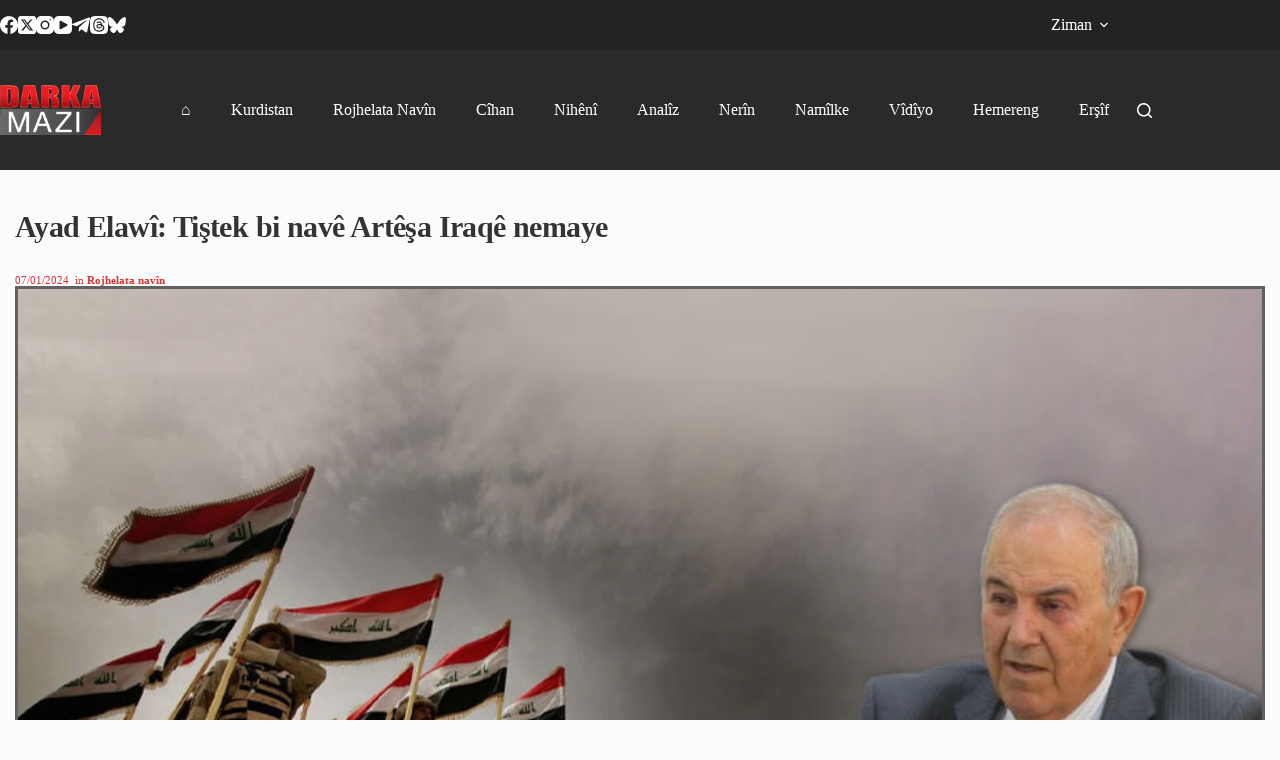

--- FILE ---
content_type: text/html; charset=UTF-8
request_url: https://darkamazi.info/archives/1040139
body_size: 66714
content:
<!doctype html><html lang="en-US"><head>
<meta name="generator" content="Wix.com Website Builder" />
<meta charset="UTF-8"><meta name="viewport" content="width=device-width, initial-scale=1, maximum-scale=5, viewport-fit=cover"><link rel="profile" href="https://gmpg.org/xfn/11"><meta name='robots' content='index, follow, max-image-preview:large, max-snippet:-1, max-video-preview:-1'/>
<meta property="og:title" content="Ayad Elawî: Tiştek bi navê Artêşa Iraqê nemaye"/><meta property="og:description" content="Serokwezîrê berê yê Iraqê Ayad Elawî red dike ku tiştek bi navê artêşê li Iraqê mabe û got, welat Iraqê bombebaran dikin û artêşeke me ya bihê"/><meta property="og:image:alt" content="ayad-alawi-iraq-army-info"/><meta property="og:image" content="https://darkamazi.info/file/2024/01/ayad-alawi-iraq-army-info.jpg"/><meta property="og:type" content="article"/><meta property="og:article:published_time" content="2024-01-07 09:24:51"/><meta property="og:article:modified_time" content="2024-01-07 09:24:51"/><meta property="og:article:tag" content="sereke"/><meta name="twitter:card" content="summary"><meta name="twitter:title" content="Ayad Elawî: Tiştek bi navê Artêşa Iraqê nemaye"/><meta name="twitter:description" content="Serokwezîrê berê yê Iraqê Ayad Elawî red dike ku tiştek bi navê artêşê li Iraqê mabe û got, welat Iraqê bombebaran dikin û artêşeke me ya bihê"/><meta name="twitter:image" content="https://darkamazi.info/file/2024/01/ayad-alawi-iraq-army-info.jpg"/><meta name="twitter:image:alt" content="ayad-alawi-iraq-army-info"/><meta name="author" content="darka mazi"/><title>Ayad Elawî: Tiştek bi navê Artêşa Iraqê nemaye - Darka Mazî</title><meta property="og:url" content="https://darkamazi.info/archives/1040139"/><meta property="og:site_name" content="Darka Mazî"/><meta property="article:publisher" content="https://www.facebook.com/DarMaziKurmanci"/><meta property="article:published_time" content="2024-01-07T06:24:51+00:00"/><meta property="og:image" content="https://darkamazi.info/file/2024/01/ayad-alawi-iraq-army-info.jpg"/><meta property="og:image:width" content="900"/><meta property="og:image:height" content="497"/><meta property="og:image:type" content="image/jpeg"/><meta name="author" content="darka mazi"/><meta name="twitter:creator" content="@DarkaMaziLatini"/><meta name="twitter:site" content="@DarkaMaziLatini"/><meta name="twitter:label1" content="Written by"/><meta name="twitter:data1" content="darka mazi"/><meta name="twitter:label2" content="Est. reading time"/><meta name="twitter:data2" content="2 minutes"/><script type="application/ld+json" class="seo-schema-graph">{"@context":"https://schema.org","@graph":[{"@type":"Article","@id":"https://darkamazi.info/archives/1040139#article","isPartOf":{"@id":"https://darkamazi.info/archives/1040139"},"author":{"name":"darka mazi","@id":"https://darkamazi.info/#/schema/person/5ad3e24553a0567993fa8ed4bd0a776c"},"headline":"Ayad Elawî: Tiştek bi navê Artêşa Iraqê nemaye","datePublished":"2024-01-07T06:24:51+00:00","mainEntityOfPage":{"@id":"https://darkamazi.info/archives/1040139"},"wordCount":299,"publisher":{"@id":"https://darkamazi.info/#organization"},"image":{"@id":"https://darkamazi.info/archives/1040139#primaryimage"},"thumbnailUrl":"https://darkamazi.info/file/2024/01/ayad-alawi-iraq-army-info.jpg","keywords":["sereke"],"articleSection":["Rojhelata navîn"],"inLanguage":"en-US"},{"@type":"WebPage","@id":"https://darkamazi.info/archives/1040139","url":"https://darkamazi.info/archives/1040139","name":"Ayad Elawî: Tiştek bi navê Artêşa Iraqê nemaye - Darka Mazî","isPartOf":{"@id":"https://darkamazi.info/#website"},"primaryImageOfPage":{"@id":"https://darkamazi.info/archives/1040139#primaryimage"},"image":{"@id":"https://darkamazi.info/archives/1040139#primaryimage"},"thumbnailUrl":"https://darkamazi.info/file/2024/01/ayad-alawi-iraq-army-info.jpg","datePublished":"2024-01-07T06:24:51+00:00","breadcrumb":{"@id":"https://darkamazi.info/archives/1040139#breadcrumb"},"inLanguage":"en-US","potentialAction":[{"@type":"ReadAction","target":["https://darkamazi.info/archives/1040139"]}]},{"@type":"ImageObject","inLanguage":"en-US","@id":"https://darkamazi.info/archives/1040139#primaryimage","url":"https://darkamazi.info/file/2024/01/ayad-alawi-iraq-army-info.jpg","contentUrl":"https://darkamazi.info/file/2024/01/ayad-alawi-iraq-army-info.jpg","width":900,"height":497,"caption":"ayad-alawi-iraq-army-info"},{"@type":"BreadcrumbList","@id":"https://darkamazi.info/archives/1040139#breadcrumb","itemListElement":[{"@type":"ListItem","position":1,"name":"Home","item":"https://darkamazi.info/"},{"@type":"ListItem","position":2,"name":"Ayad Elawî: Tiştek bi navê Artêşa Iraqê nemaye"}]},{"@type":"WebSite","@id":"https://darkamazi.info/#website","url":"https://darkamazi.info/","name":"Darka Mazî","description":"Pêgeha Zanyariyên Nebihîstî","publisher":{"@id":"https://darkamazi.info/#organization"},"potentialAction":[{"@type":"SearchAction","target":{"@type":"EntryPoint","urlTemplate":"https://darkamazi.info/?s={search_term_string}"},"query-input":{"@type":"PropertyValueSpecification","valueRequired":true,"valueName":"search_term_string"}}],"inLanguage":"en-US"},{"@type":"Organization","@id":"https://darkamazi.info/#organization","name":"Darka Mazî","url":"https://darkamazi.info/","logo":{"@type":"ImageObject","inLanguage":"en-US","@id":"https://darkamazi.info/#/schema/logo/image/","url":"https://darkamazi.info/file/2017/12/darka-mazi-logo.png","contentUrl":"https://darkamazi.info/file/2017/12/darka-mazi-logo.png","width":151,"height":75,"caption":"Darka Mazî"},"image":{"@id":"https://darkamazi.info/#/schema/logo/image/"},"sameAs":["https://www.facebook.com/DarMaziKurmanci","https://x.com/DarkaMaziLatini","https://www.instagram.com/darkamazi.kurmanci/","https://www.youtube.com/channel/UCa5HkTdmI8U1qCUFuTw8B2g"]},{"@type":"Person","@id":"https://darkamazi.info/#/schema/person/5ad3e24553a0567993fa8ed4bd0a776c","name":"darka mazi","sameAs":["https://darkamazi.info/"],"url":"https://darkamazi.info/archives/author/kurdi"}]}</script>
<link rel="alternate" type="application/rss+xml" title="Darka Mazî &raquo; Feed" href="https://darkamazi.info/feed"/><link rel="alternate" type="application/rss+xml" title="Darka Mazî &raquo; Comments Feed" href="https://darkamazi.info/comments/feed"/><link rel="alternate" title="oEmbed (JSON)" type="application/json+oembed" href="https://darkamazi.info/funavuv/oembed/1.0/embed?url=https%3A%2F%2Fdarkamazi.info%2Farchives%2F1040139"/><link rel="alternate" title="oEmbed (XML)" type="text/xml+oembed" href="https://darkamazi.info/funavuv/oembed/1.0/embed?url=https%3A%2F%2Fdarkamazi.info%2Farchives%2F1040139&#038;format=xml"/>
<link rel="stylesheet" type="text/css" href="https://darkamazi.info/inc/cache/wph/4e6f2dba.css" media="all">
<link rel="https://api.w.org/" href="https://darkamazi.info/funavuv/"/><link rel="alternate" title="JSON" type="application/json" href="https://darkamazi.info/funavuv/wp/v2/posts/1040139"/><link rel="EditURI" type="application/rsd+xml" title="RSD" href="https://darkamazi.info/nilivip.php?rsd"/><link rel='shortlink' href='https://darkamazi.info/?p=1040139'/> <noscript><link rel="stylesheet" href="https://darkamazi.info/inc/cache/wph/8568d5c5.css" type="text/css"></noscript><script src='//darkamazi.info/inc/cache/wpfc-minified/fgg7igfe/dtnuk.js'></script>
<script async src="https://www.googletagmanager.com/gtag/js?id=G-6CM18XN6F0"></script>
<link rel="icon" href="https://darkamazi.info/file/2019/11/favicon-75x75.png" sizes="32x32"/><link rel="icon" href="https://darkamazi.info/file/2019/11/favicon.png" sizes="192x192"/><link rel="apple-touch-icon" href="https://darkamazi.info/file/2019/11/favicon.png"/><meta name="msapplication-TileImage" content="https://darkamazi.info/file/2019/11/favicon.png"/>
<link rel="stylesheet" type="text/css" href="https://darkamazi.info/inc/cache/wph/adc21849.css" media="all"><noscript><style>.wpb_animate_when_almost_visible{opacity:1;}</style></noscript><script src='//darkamazi.info/inc/cache/wpfc-minified/mnrqglq8/dtnuk.js'></script>
</head><body class="darka-singular post-template-default single single-post postid-1040139 single-format-standard darka-custom-logo darka-embed-responsive darka-theme-blocksy wpb-darka-mazi js-comp-ver-8.7.2 darkamazi_responsive" data-link="type-2" data-prefix="single_blog_post" data-header="type-1" data-footer="type-1" itemscope="itemscope" itemtype="https://schema.org/Blog"> <a class="skip-link screen-reader-text" href="#main">Skip to content</a><div class="ct-drawer-canvas" data-location="start"><div id="search-modal" class="ct-panel" data-behaviour="modal" role="dialog" aria-label="Search modal" inert><div class="ct-panel-actions"> <button class="ct-toggle-close" data-type="type-1" aria-label="Close search modal"> <svg class="ct-icon" width="12" height="12" viewBox="0 0 15 15"><path d="M1 15a1 1 0 01-.71-.29 1 1 0 010-1.41l5.8-5.8-5.8-5.8A1 1 0 011.7.29l5.8 5.8 5.8-5.8a1 1 0 011.41 1.41l-5.8 5.8 5.8 5.8a1 1 0 01-1.41 1.41l-5.8-5.8-5.8 5.8A1 1 0 011 15z"/></svg> </button></div><div class="ct-panel-content"><form role="search" method="get" class="ct-search-form"  action="https://darkamazi.info/" aria-haspopup="listbox" > <input
type="search" class="modal-field"		placeholder="lêgerîn"
value=""
name="s"
autocomplete="off"
title="Search for..."
aria-label="Search for..."
><div class="ct-search-form-controls"> <button type="submit" class="darka-element-button" data-button="icon" aria-label="Search button"> <svg class="ct-icon ct-search-button-content" aria-hidden="true" width="15" height="15" viewBox="0 0 15 15"><path d="M14.8,13.7L12,11c0.9-1.2,1.5-2.6,1.5-4.2c0-3.7-3-6.8-6.8-6.8S0,3,0,6.8s3,6.8,6.8,6.8c1.6,0,3.1-0.6,4.2-1.5l2.8,2.8c0.1,0.1,0.3,0.2,0.5,0.2s0.4-0.1,0.5-0.2C15.1,14.5,15.1,14,14.8,13.7z M1.5,6.8c0-2.9,2.4-5.2,5.2-5.2S12,3.9,12,6.8S9.6,12,6.8,12S1.5,9.6,1.5,6.8z"/></svg> <span class="ct-ajax-loader"> <svg viewBox="0 0 24 24"> <circle cx="12" cy="12" r="10" opacity="0.2" fill="none" stroke="currentColor" stroke-miterlimit="10" stroke-width="2"/> <path d="m12,2c5.52,0,10,4.48,10,10" fill="none" stroke="currentColor" stroke-linecap="round" stroke-miterlimit="10" stroke-width="2"> <animateTransform attributeName="transform" attributeType="XML" type="rotate" dur="0.6s" from="0 12 12" to="360 12 12" repeatCount="indefinite" /> </path> </svg> </span> </button> <input type="hidden" name="ct_post_type" value="post:page:wpb_gutenberg_param"></div></form></div></div><div id="offcanvas" class="ct-panel ct-header" data-behaviour="right-side" role="dialog" aria-label="Offcanvas modal" inert=""><div class="ct-panel-inner"><div class="ct-panel-actions"> <button class="ct-toggle-close" data-type="type-1" aria-label="Close drawer"> <svg class="ct-icon" width="12" height="12" viewBox="0 0 15 15"><path d="M1 15a1 1 0 01-.71-.29 1 1 0 010-1.41l5.8-5.8-5.8-5.8A1 1 0 011.7.29l5.8 5.8 5.8-5.8a1 1 0 011.41 1.41l-5.8 5.8 5.8 5.8a1 1 0 01-1.41 1.41l-5.8-5.8-5.8 5.8A1 1 0 011 15z"/></svg> </button></div><div class="ct-panel-content" data-device="desktop"><div class="ct-panel-content-inner"></div></div><div class="ct-panel-content" data-device="mobile"><div class="ct-panel-content-inner"><nav class="mobile-menu menu-container" data-id="mobile-menu" data-interaction="click" data-toggle-type="type-1" data-submenu-dots="yes" aria-label="ku-header-01"><ul id="menu-ku-header-2"><li class="menu-item menu-item-type-post_type menu-item-object-page menu-item-home menu-item-214"><a href="https://darkamazi.info/" class="ct-menu-link">⌂</a></li><li class="menu-item menu-item-type-post_type menu-item-object-page menu-item-234"><a href="https://darkamazi.info/kurdistan" class="ct-menu-link">Kurdistan</a></li><li class="menu-item menu-item-type-post_type menu-item-object-page menu-item-233"><a href="https://darkamazi.info/rojhelata-navin" class="ct-menu-link">Rojhelata Navîn</a></li><li class="menu-item menu-item-type-post_type menu-item-object-page menu-item-1006592"><a href="https://darkamazi.info/cihan" class="ct-menu-link">Cîhan</a></li><li class="menu-item menu-item-type-post_type menu-item-object-page menu-item-1009352"><a href="https://darkamazi.info/niheni" class="ct-menu-link">Nihênî</a></li><li class="menu-item menu-item-type-post_type menu-item-object-page menu-item-1025470"><a href="https://darkamazi.info/analiz" class="ct-menu-link">Analîz</a></li><li class="menu-item menu-item-type-post_type menu-item-object-page menu-item-1006593"><a href="https://darkamazi.info/nerin" class="ct-menu-link">Nerîn</a></li><li class="menu-item menu-item-type-post_type menu-item-object-page menu-item-1024670"><a href="https://darkamazi.info/namilke" class="ct-menu-link">Namîlke</a></li><li class="menu-item menu-item-type-post_type menu-item-object-page menu-item-1023961"><a href="https://darkamazi.info/vidiyo" class="ct-menu-link">Vîdîyo</a></li><li class="menu-item menu-item-type-post_type menu-item-object-page menu-item-231"><a href="https://darkamazi.info/hemereng" class="ct-menu-link">Hemereng</a></li><li class="menu-item menu-item-type-post_type menu-item-object-page menu-item-230"><a href="https://darkamazi.info/ersif" class="ct-menu-link">Erşîf</a></li></ul></nav></div></div></div></div></div><div id="main-container"><header id="header" class="ct-header" data-id="type-1" itemscope="" itemtype="https://schema.org/WPHeader"><div data-device="desktop"><div data-row="top" data-column-set="2"><div class="ct-container"><div data-column="start" data-placements="1"><div data-items="primary"><div class="ct-header-socials" data-id="socials"><div class="ct-social-box" data-color="custom" data-icon-size="custom" data-icons-type="simple"> <a href="https://www.facebook.com/AraratKurmanci" data-network="facebook" aria-label="Facebook" target="_blank" rel="noopener noreferrer"> <span class="ct-icon-container"> <svg width="20px" height="20px" viewBox="0 0 20 20" aria-hidden="true"> <path d="M20,10.1c0-5.5-4.5-10-10-10S0,4.5,0,10.1c0,5,3.7,9.1,8.4,9.9v-7H5.9v-2.9h2.5V7.9C8.4,5.4,9.9,4,12.2,4c1.1,0,2.2,0.2,2.2,0.2v2.5h-1.3c-1.2,0-1.6,0.8-1.6,1.6v1.9h2.8L13.9,13h-2.3v7C16.3,19.2,20,15.1,20,10.1z"/> </svg> </span> </a> <a href="https://x.com/DarkaMaziLatini" data-network="twitter" aria-label="X (Twitter)" target="_blank" rel="noopener noreferrer"> <span class="ct-icon-container"> <svg width="20px" height="20px" viewBox="0 0 20 20" aria-hidden="true"> <path d="M2.9 0C1.3 0 0 1.3 0 2.9v14.3C0 18.7 1.3 20 2.9 20h14.3c1.6 0 2.9-1.3 2.9-2.9V2.9C20 1.3 18.7 0 17.1 0H2.9zm13.2 3.8L11.5 9l5.5 7.2h-4.3l-3.3-4.4-3.8 4.4H3.4l5-5.7-5.3-6.7h4.4l3 4 3.5-4h2.1zM14.4 15 6.8 5H5.6l7.7 10h1.1z"/> </svg> </span> </a> <a href="https://www.instagram.com/darkamazi.kurmanci/" data-network="instagram" aria-label="Instagram" target="_blank" rel="noopener noreferrer"> <span class="ct-icon-container"> <svg width="20" height="20" viewBox="0 0 20 20" aria-hidden="true"> <circle cx="10" cy="10" r="3.3"/> <path d="M14.2,0H5.8C2.6,0,0,2.6,0,5.8v8.3C0,17.4,2.6,20,5.8,20h8.3c3.2,0,5.8-2.6,5.8-5.8V5.8C20,2.6,17.4,0,14.2,0zM10,15c-2.8,0-5-2.2-5-5s2.2-5,5-5s5,2.2,5,5S12.8,15,10,15z M15.8,5C15.4,5,15,4.6,15,4.2s0.4-0.8,0.8-0.8s0.8,0.4,0.8,0.8S16.3,5,15.8,5z"/> </svg> </span> </a> <a href="https://www.youtube.com/playlist?list=PLeqrd20R46EsJkgbOj6FSIDkAYmyCqZ1V" data-network="youtube" aria-label="YouTube" target="_blank" rel="noopener noreferrer"> <span class="ct-icon-container"> <svg width="20" height="20" viewbox="0 0 20 20" aria-hidden="true"> <path d="M15,0H5C2.2,0,0,2.2,0,5v10c0,2.8,2.2,5,5,5h10c2.8,0,5-2.2,5-5V5C20,2.2,17.8,0,15,0z M14.5,10.9l-6.8,3.8c-0.1,0.1-0.3,0.1-0.5,0.1c-0.5,0-1-0.4-1-1l0,0V6.2c0-0.5,0.4-1,1-1c0.2,0,0.3,0,0.5,0.1l6.8,3.8c0.5,0.3,0.7,0.8,0.4,1.3C14.8,10.6,14.6,10.8,14.5,10.9z"/> </svg> </span> </a> <a href="https://t.me/DarkMaziLatini" data-network="telegram" aria-label="Telegram" target="_blank" rel="noopener noreferrer"> <span class="ct-icon-container"> <svg width="20px" height="20px" viewBox="0 0 20 20" aria-hidden="true"> <path d="M19.9,3.1l-3,14.2c-0.2,1-0.8,1.3-1.7,0.8l-4.6-3.4l-2.2,2.1c-0.2,0.2-0.5,0.5-0.9,0.5l0.3-4.7L16.4,5c0.4-0.3-0.1-0.5-0.6-0.2L5.3,11.4L0.7,10c-1-0.3-1-1,0.2-1.5l17.7-6.8C19.5,1.4,20.2,1.9,19.9,3.1z"/> </svg> </span> </a> <a href="https://www.threads.com/@darkamazi.kurmanci" data-network="threads" aria-label="Threads" target="_blank" rel="noopener noreferrer"> <span class="ct-icon-container"> <svg width="20" height="20" viewBox="0 0 20 20" aria-hidden="true"> <path d="M10.7 10.2c.5 0 1 .1 1.5.2-.1 1.1-.5 2.2-1.9 2.3-.6 0-1.1-.1-1.5-.5-.2-.2-.3-.4-.3-.9 0-.3.2-.6.5-.8.5-.2 1-.3 1.7-.3zM20 10c0 4.8 0 7.3-1.4 8.6C17.3 20 14.8 20 10 20s-7.3 0-8.6-1.4C0 17.3 0 14.8 0 10c0-4.9 0-7.3 1.4-8.6C2.7 0 5.1 0 10 0c4.9 0 7.3 0 8.6 1.4C20 2.7 20 5.2 20 10zM6.4 5.2c.9-.9 2.1-1.4 3.8-1.4 3.7 0 4.8 2.6 5 3.7l1.3-.3c-.3-1.1-1.6-4.7-6.3-4.7-2 0-3.5.6-4.7 1.8-1.3 1.4-2 3.5-1.9 6.2.1 4.4 2.6 7 6.5 7 3.3 0 5.7-1.9 5.7-4.5 0-1.7-.8-2.9-2.4-3.6-.2-2.4-1.6-3.3-3-3.4-2.2-.1-3 1.4-3.1 1.5l1.1.6s.5-.9 1.9-.8c.6 0 1.5.3 1.7 1.7-1.4-.3-2.8-.1-3.7.4-.6.4-1 1-1.1 1.7-.1.7.1 1.4.6 1.9.6.6 1.5 1 2.5.9 1.7-.1 2.7-1.3 3-3.1.8.5 1.1 1.1 1.1 2.2 0 1.8-1.9 3.2-4.4 3.2-4.6 0-5.2-4-5.2-5.7 0-1.7.2-3.9 1.6-5.3z"/> </svg> </span> </a> <a href="https://bsky.app/profile/darkamazikurmanci.bsky.social" data-network="bluesky" aria-label="Bluesky" target="_blank" rel="noopener noreferrer"> <span class="ct-icon-container"> <svg width="20" height="20" viewBox="0 0 20 20" aria-hidden="true"> <path d="M4.3 2.4C6.6 4.1 9.1 7.6 10 9.5v5c0-.1 0 0-.1.3-.5 1.4-2.3 6.8-6.5 2.5C1.2 15 2.2 12.7 6.3 12c-2.3.4-4.9-.3-5.6-2.8C.5 8.5.1 3.9.1 3.3 0 .1 2.7 1.1 4.3 2.4Zm11.4 0c-2.3 1.7-4.8 5.2-5.7 7.1v5c0-.1 0 0 .1.3.5 1.4 2.3 6.8 6.5 2.5 2.2-2.3 1.2-4.6-2.9-5.3 2.3.4 4.9-.3 5.6-2.8.2-.7.6-5.3.6-5.9 0-3.1-2.7-2.1-4.3-.9Z"/> </svg> </span> </a></div></div></div></div><div data-column="end" data-placements="1"><div data-items="primary"><nav id="header-menu-2" class="header-menu-2 menu-container" data-id="menu-secondary" data-interaction="hover" data-menu="type-3" data-dropdown="type-1:solid" data-responsive="no" itemscope="" itemtype="https://schema.org/SiteNavigationElement" aria-label="language"><ul id="menu-language" class="menu"><li id="menu-item-1050217" class="menu-item menu-item-type-custom menu-item-object-custom menu-item-has-children menu-item-1050217 animated-submenu-block"><a href="#" class="ct-menu-link">Ziman<span class="ct-toggle-dropdown-desktop"><svg class="ct-icon" width="8" height="8" viewBox="0 0 15 15" aria-hidden="true"><path d="M2.1,3.2l5.4,5.4l5.4-5.4L15,4.3l-7.5,7.5L0,4.3L2.1,3.2z"/></svg></span></a><button class="ct-toggle-dropdown-desktop-ghost" aria-label="Expand dropdown menu" aria-haspopup="true" aria-expanded="false"></button><ul class="sub-menu"><li id="menu-item-1050218" class="menu-item menu-item-type-custom menu-item-object-custom menu-item-1050218"><a href="https://darkamazi.net/" class="ct-menu-link">بادینی</a></li><li id="menu-item-1050219" class="menu-item menu-item-type-custom menu-item-object-custom menu-item-1050219"><a href="https://darkamazi.net/sorani/" class="ct-menu-link">سۆرانی</a></li><li id="menu-item-1050220" class="menu-item menu-item-type-custom menu-item-object-custom menu-item-home menu-item-1050220"><a href="https://darkamazi.info/" class="ct-menu-link">kurmancî</a></li><li id="menu-item-1050221" class="menu-item menu-item-type-custom menu-item-object-custom menu-item-1050221"><a href="https://darkamazi.net/arabic" class="ct-menu-link">عربي</a></li><li id="menu-item-1050222" class="menu-item menu-item-type-custom menu-item-object-custom menu-item-1050222"><a href="https://darkamazi.com/" class="ct-menu-link">Türkçe</a></li><li id="menu-item-1050223" class="menu-item menu-item-type-custom menu-item-object-custom menu-item-1050223"><a href="https://darkamazi.net/farsi/" class="ct-menu-link">فارسی</a></li></ul></li></ul></nav></div></div></div></div><div data-row="middle" data-column-set="2"><div class="ct-container"><div data-column="start" data-placements="1"><div data-items="primary"><div class="site-branding" data-id="logo" itemscope="itemscope" itemtype="https://schema.org/Organization"> <a href="https://darkamazi.info/" class="site-logo-container" rel="home" itemprop="url"><img width="151" height="75" src="https://darkamazi.info/file/2017/12/darka-mazi-logo.png" class="default-logo" alt="Darka Mazî" decoding="async" srcset="https://darkamazi.info/file/2017/12/darka-mazi-logo.png 151w, https://darkamazi.info/file/2017/12/darka-mazi-logo-360x180.png 360w, https://darkamazi.info/file/2017/12/darka-mazi-logo-750x375.png 750w, https://darkamazi.info/file/2017/12/darka-mazi-logo-1140x570.png 1140w" sizes="(max-width: 151px) 100vw, 151px"/></a></div><nav id="header-menu-1" class="header-menu-1 menu-container" data-id="menu" data-interaction="hover" data-menu="type-3" data-dropdown="type-1:solid" data-stretch data-responsive="no" itemscope="" itemtype="https://schema.org/SiteNavigationElement" aria-label="ku-header-01"><ul id="menu-ku-header-01" class="menu"><li id="menu-item-214" class="menu-item menu-item-type-post_type menu-item-object-page menu-item-home menu-item-214"><a href="https://darkamazi.info/" class="ct-menu-link">⌂</a></li><li id="menu-item-234" class="menu-item menu-item-type-post_type menu-item-object-page menu-item-234"><a href="https://darkamazi.info/kurdistan" class="ct-menu-link">Kurdistan</a></li><li id="menu-item-233" class="menu-item menu-item-type-post_type menu-item-object-page menu-item-233"><a href="https://darkamazi.info/rojhelata-navin" class="ct-menu-link">Rojhelata Navîn</a></li><li id="menu-item-1006592" class="menu-item menu-item-type-post_type menu-item-object-page menu-item-1006592"><a href="https://darkamazi.info/cihan" class="ct-menu-link">Cîhan</a></li><li id="menu-item-1009352" class="menu-item menu-item-type-post_type menu-item-object-page menu-item-1009352"><a href="https://darkamazi.info/niheni" class="ct-menu-link">Nihênî</a></li><li id="menu-item-1025470" class="menu-item menu-item-type-post_type menu-item-object-page menu-item-1025470"><a href="https://darkamazi.info/analiz" class="ct-menu-link">Analîz</a></li><li id="menu-item-1006593" class="menu-item menu-item-type-post_type menu-item-object-page menu-item-1006593"><a href="https://darkamazi.info/nerin" class="ct-menu-link">Nerîn</a></li><li id="menu-item-1024670" class="menu-item menu-item-type-post_type menu-item-object-page menu-item-1024670"><a href="https://darkamazi.info/namilke" class="ct-menu-link">Namîlke</a></li><li id="menu-item-1023961" class="menu-item menu-item-type-post_type menu-item-object-page menu-item-1023961"><a href="https://darkamazi.info/vidiyo" class="ct-menu-link">Vîdîyo</a></li><li id="menu-item-231" class="menu-item menu-item-type-post_type menu-item-object-page menu-item-231"><a href="https://darkamazi.info/hemereng" class="ct-menu-link">Hemereng</a></li><li id="menu-item-230" class="menu-item menu-item-type-post_type menu-item-object-page menu-item-230"><a href="https://darkamazi.info/ersif" class="ct-menu-link">Erşîf</a></li></ul></nav></div></div><div data-column="end" data-placements="1"><div data-items="primary"> <button class="ct-header-search ct-toggle " data-toggle-panel="#search-modal" aria-controls="search-modal" aria-label="Search" data-label="left" data-id="search"> <span class="ct-label ct-hidden-sm ct-hidden-md ct-hidden-lg" aria-hidden="true">Search</span> <svg class="ct-icon" aria-hidden="true" width="15" height="15" viewBox="0 0 15 15"><path d="M14.8,13.7L12,11c0.9-1.2,1.5-2.6,1.5-4.2c0-3.7-3-6.8-6.8-6.8S0,3,0,6.8s3,6.8,6.8,6.8c1.6,0,3.1-0.6,4.2-1.5l2.8,2.8c0.1,0.1,0.3,0.2,0.5,0.2s0.4-0.1,0.5-0.2C15.1,14.5,15.1,14,14.8,13.7z M1.5,6.8c0-2.9,2.4-5.2,5.2-5.2S12,3.9,12,6.8S9.6,12,6.8,12S1.5,9.6,1.5,6.8z"/></svg></button></div></div></div></div></div><div data-device="mobile"><div data-row="top" data-column-set="1"><div class="ct-container-fluid"><div data-column="end" data-placements="1"><div data-items="primary"><div class="ct-header-text" data-id="text" data-width="stretch"><div class="entry-content is-layout-flow"><p></p><p class="language-links"><a href="https://darkamazi.net">بادینی</a> <a href="https://darkamazi.net/sorani">سۆرانی</a> <a class="active" href="https://darkamazi.info">kurmancî</a> <a href="https://darkamazi.net/arabic">عربي</a> <a href="https://darkamazi.com">Türkçe</a> <a href="https://darkamazi.net/farsi/">فارسی</a></p></div></div></div></div></div></div><div data-row="middle" data-column-set="2"><div class="ct-container"><div data-column="start" data-placements="1"><div data-items="primary"><div class="site-branding" data-id="logo"> <a href="https://darkamazi.info/" class="site-logo-container" rel="home" itemprop="url"><img width="151" height="75" src="https://darkamazi.info/file/2017/12/darka-mazi-logo.png" class="default-logo" alt="Darka Mazî" decoding="async" srcset="https://darkamazi.info/file/2017/12/darka-mazi-logo.png 151w, https://darkamazi.info/file/2017/12/darka-mazi-logo-360x180.png 360w, https://darkamazi.info/file/2017/12/darka-mazi-logo-750x375.png 750w, https://darkamazi.info/file/2017/12/darka-mazi-logo-1140x570.png 1140w" sizes="(max-width: 151px) 100vw, 151px"/></a></div></div></div><div data-column="end" data-placements="1"><div data-items="primary"> <button class="ct-header-search ct-toggle " data-toggle-panel="#search-modal" aria-controls="search-modal" aria-label="Search" data-label="left" data-id="search"> <span class="ct-label ct-hidden-sm ct-hidden-md ct-hidden-lg" aria-hidden="true">Search</span> <svg class="ct-icon" aria-hidden="true" width="15" height="15" viewBox="0 0 15 15"><path d="M14.8,13.7L12,11c0.9-1.2,1.5-2.6,1.5-4.2c0-3.7-3-6.8-6.8-6.8S0,3,0,6.8s3,6.8,6.8,6.8c1.6,0,3.1-0.6,4.2-1.5l2.8,2.8c0.1,0.1,0.3,0.2,0.5,0.2s0.4-0.1,0.5-0.2C15.1,14.5,15.1,14,14.8,13.7z M1.5,6.8c0-2.9,2.4-5.2,5.2-5.2S12,3.9,12,6.8S9.6,12,6.8,12S1.5,9.6,1.5,6.8z"/></svg></button> <button class="ct-header-trigger ct-toggle " data-toggle-panel="#offcanvas" aria-controls="offcanvas" data-design="simple" data-label="right" aria-label="Menu" data-id="trigger"> <span class="ct-label ct-hidden-sm ct-hidden-md ct-hidden-lg" aria-hidden="true">Menu</span> <svg class="ct-icon" width="18" height="14" viewBox="0 0 18 14" data-type="type-1" aria-hidden="true"> <rect y="0.00" width="18" height="1.7" rx="1"/> <rect y="6.15" width="18" height="1.7" rx="1"/> <rect y="12.3" width="18" height="1.7" rx="1"/> </svg></button></div></div></div></div></div></header><main id="main" class="site-main hfeed" itemscope="itemscope" itemtype="https://schema.org/CreativeWork"><div class="jeg_darkamazi_content"><p><div class="darkamazi_row wpb_row darkamazi_row-fluid darkamazi_custom_1574166896158"><div class="wpb_column darkamazi_column_container darkamazi_col-sm-12"><div class="darkamazi_column-inner darkamazi_custom_1574166924270"><div class="wpb_wrapper"><div class="darkamazi_empty_space" style="height: 40px"><span class="darkamazi_empty_space_inner"></span></div><div class='jeg_custom_title_wrapper'><h1 class="jeg_post_title">Ayad Elawî: Tiştek bi navê Artêşa Iraqê nemaye</h1></div><div class='jeg_custom_meta_wrapper'><div class='jeg_post_meta'><div class='meta_left'><div class="jeg_meta_date"> <a href="https://darkamazi.info/archives/1040139">07/01/2024</a></div><div class="jeg_meta_category"> <span> <span class="meta_text">in</span> <a href="https://darkamazi.info/archives/category/rojhelata-navin" rel="category tag">Rojhelata navîn</a> </span></div></div><div class='meta_right'></div></div></div><img width="900" height="497" src="https://darkamazi.info/file/2024/01/ayad-alawi-iraq-army-info.jpg" class="attachment-full size-full darka-post-image" alt="ayad-alawi-iraq-army-info" decoding="async" fetchpriority="high" srcset="https://darkamazi.info/file/2024/01/ayad-alawi-iraq-army-info.jpg 900w, https://darkamazi.info/file/2024/01/ayad-alawi-iraq-army-info-300x166.jpg 300w, https://darkamazi.info/file/2024/01/ayad-alawi-iraq-army-info-768x424.jpg 768w" sizes="(max-width: 900px) 100vw, 900px"/><div class="darkamazi_empty_space" style="height: 15px"><span class="darkamazi_empty_space_inner"></span></div><div class='jeg_custom_content_wrapper'><div class='entry-content'><div class='content-inner'><h3 style="text-align: justify"><span style="font-family:'arial black', sans-serif">Serokwezîrê berê yê Iraqê Ayad Elawî red dike ku tiştek bi navê artêşê li Iraqê mabe û got, welat Iraqê bombebaran dikin û artêşeke me ya bihêz nîne ku bersivê bide.</span></h3><h3 style="text-align: justify"><span style="font-family: arial, helvetica, sans-serif">Di salvegera damezrandina Artêşa Iraqê de, serokwezîrê berê yê Iraqê Ayad Elawî ji <span style="font-family:'arial black', sans-serif">K24ê</span> re got: “Tiştek bi navê artêşê nemaye, hemû bûne grûpên çekdar. Welatên din rast û çep me bombebaran dikin û pêlavên xwe datînin serê me, ji ber ku artêşeke me ya xurt tune ye, kes tune ye ku bersiva wan bide.”</span></h3><h3 style="text-align: justify"><span style="font-family: arial, helvetica, sans-serif">Elawî diyar kir: “Min artêş ji nû ve birêk xist û rêzên wê kirin yek. Min ew helwestên ku li dijî kurdan derketine red kir, niha jî em wan helwestan red dikin û qebûl nakin. Kurd gelê me ye û ne ji wê Heyv an Marsê hatine.”</span></h3><h3 style="text-align: justify"><span style="font-family: arial, helvetica, sans-serif">Amaje bi wê jî kir: “Di dema opozîsyonê de, gelê Kurd bi can û jiyana xwe em parastin. Kurdistanê ji aliyê Amerîka û Sedam Husên ve hatibû dorpêçkirin jî, lê dîsa jî Kurdan em parastin.”</span></h3><h3 style="text-align: justify"><span style="font-family: arial, helvetica, sans-serif">Artêşa Iraqê di 06.01.1921ê de di dema padîşahiyê de hat damezrandin. Di destpêkê de, ew tenê artêşek piyade bû, piştî wê jî Hêza Asmanî ya Iraqê di sala 1931 de û Hêzên Deryayî jî di sala 1937an de hatin avakirin.</span></h3><h3 style="text-align: justify"><span style="font-family: arial, helvetica, sans-serif">Artêşa Iraqê ji damezrandina xwe ve heta niha beşdarî çendîn şer, milmilaneyên navxweyî û derbeyan bûye, bi taybetî şerê 8 salî yê Iraq û Îranê, şerê dagîrkirina Kuweytê, şerê kendavê, şoreşên kurdî, êrişên kîmyayî li ser Herêma Kurdistanê, enfalkirina kurdan û serkotkirina raperîna parêzgehên başûrê Iraqê di sala 1991ê de.</span></h3><div class='heateorSssClear'></div><div class='heateor_sss_sharing_container heateor_sss_horizontal_sharing' data-heateor-sss-href='https://darkamazi.info/archives/1040139'><div class='heateor_sss_sharing_title' style="font-weight:bold"></div><div class="heateor_sss_sharing_ul"><a aria-label="Facebook" class="heateor_sss_facebook" href="https://www.facebook.com/sharer/sharer.php?u=https%3A%2F%2Fdarkamazi.info%2Farchives%2F1040139" title="Facebook" rel="nofollow noopener" target="_blank" style="font-size:32px!important;box-shadow:none;display:inline-block;vertical-align:middle"><span class="heateor_sss_svg" style="background-color:#0765FE;width:30px;height:30px;display:inline-block;opacity:1;float:left;font-size:32px;box-shadow:none;display:inline-block;font-size:16px;padding:0 4px;vertical-align:middle;background-repeat:repeat;overflow:hidden;padding:0;cursor:pointer;box-sizing:content-box"><svg style="display:block;" focusable="false" aria-hidden="true" xmlns="http://www.w3.org/2000/svg" width="100%" height="100%" viewBox="0 0 32 32"><path fill="#fff" d="M28 16c0-6.627-5.373-12-12-12S4 9.373 4 16c0 5.628 3.875 10.35 9.101 11.647v-7.98h-2.474V16H13.1v-1.58c0-4.085 1.849-5.978 5.859-5.978.76 0 2.072.15 2.608.298v3.325c-.283-.03-.775-.045-1.386-.045-1.967 0-2.728.745-2.728 2.683V16h3.92l-.673 3.667h-3.247v8.245C23.395 27.195 28 22.135 28 16Z"></path></svg></span></a><a aria-label="X" class="heateor_sss_button_x" href="https://twitter.com/intent/tweet?text=Ayad%20Elaw%C3%AE%3A%20Ti%C5%9Ftek%20bi%20nav%C3%AA%20Art%C3%AA%C5%9Fa%20Iraq%C3%AA%20nemaye&url=https%3A%2F%2Fdarkamazi.info%2Farchives%2F1040139" title="X" rel="nofollow noopener" target="_blank" style="font-size:32px!important;box-shadow:none;display:inline-block;vertical-align:middle"><span class="heateor_sss_svg heateor_sss_s__default heateor_sss_s_x" style="background-color:#2a2a2a;width:30px;height:30px;display:inline-block;opacity:1;float:left;font-size:32px;box-shadow:none;display:inline-block;font-size:16px;padding:0 4px;vertical-align:middle;background-repeat:repeat;overflow:hidden;padding:0;cursor:pointer;box-sizing:content-box"><svg width="100%" height="100%" style="display:block;" focusable="false" aria-hidden="true" xmlns="http://www.w3.org/2000/svg" viewBox="0 0 32 32"><path fill="#fff" d="M21.751 7h3.067l-6.7 7.658L26 25.078h-6.172l-4.833-6.32-5.531 6.32h-3.07l7.167-8.19L6 7h6.328l4.37 5.777L21.75 7Zm-1.076 16.242h1.7L11.404 8.74H9.58l11.094 14.503Z"></path></svg></span></a><a aria-label="Linkedin" class="heateor_sss_button_linkedin" href="https://www.linkedin.com/sharing/share-offsite/?url=https%3A%2F%2Fdarkamazi.info%2Farchives%2F1040139" title="Linkedin" rel="nofollow noopener" target="_blank" style="font-size:32px!important;box-shadow:none;display:inline-block;vertical-align:middle"><span class="heateor_sss_svg heateor_sss_s__default heateor_sss_s_linkedin" style="background-color:#0077b5;width:30px;height:30px;display:inline-block;opacity:1;float:left;font-size:32px;box-shadow:none;display:inline-block;font-size:16px;padding:0 4px;vertical-align:middle;background-repeat:repeat;overflow:hidden;padding:0;cursor:pointer;box-sizing:content-box"><svg style="display:block;" focusable="false" aria-hidden="true" xmlns="http://www.w3.org/2000/svg" width="100%" height="100%" viewBox="0 0 32 32"><path d="M6.227 12.61h4.19v13.48h-4.19V12.61zm2.095-6.7a2.43 2.43 0 0 1 0 4.86c-1.344 0-2.428-1.09-2.428-2.43s1.084-2.43 2.428-2.43m4.72 6.7h4.02v1.84h.058c.56-1.058 1.927-2.176 3.965-2.176 4.238 0 5.02 2.792 5.02 6.42v7.395h-4.183v-6.56c0-1.564-.03-3.574-2.178-3.574-2.18 0-2.514 1.7-2.514 3.46v6.668h-4.187V12.61z" fill="#fff"></path></svg></span></a><a aria-label="Whatsapp" class="heateor_sss_whatsapp" href="https://api.whatsapp.com/send?text=Ayad%20Elaw%C3%AE%3A%20Ti%C5%9Ftek%20bi%20nav%C3%AA%20Art%C3%AA%C5%9Fa%20Iraq%C3%AA%20nemaye%20https%3A%2F%2Fdarkamazi.info%2Farchives%2F1040139" title="Whatsapp" rel="nofollow noopener" target="_blank" style="font-size:32px!important;box-shadow:none;display:inline-block;vertical-align:middle"><span class="heateor_sss_svg" style="background-color:#55eb4c;width:30px;height:30px;display:inline-block;opacity:1;float:left;font-size:32px;box-shadow:none;display:inline-block;font-size:16px;padding:0 4px;vertical-align:middle;background-repeat:repeat;overflow:hidden;padding:0;cursor:pointer;box-sizing:content-box"><svg style="display:block;" focusable="false" aria-hidden="true" xmlns="http://www.w3.org/2000/svg" width="100%" height="100%" viewBox="-6 -5 40 40"><path class="heateor_sss_svg_stroke heateor_sss_no_fill" stroke="#fff" stroke-width="2" fill="none" d="M 11.579798566743314 24.396926207859085 A 10 10 0 1 0 6.808479557110079 20.73576436351046"></path><path d="M 7 19 l -1 6 l 6 -1" class="heateor_sss_no_fill heateor_sss_svg_stroke" stroke="#fff" stroke-width="2" fill="none"></path><path d="M 10 10 q -1 8 8 11 c 5 -1 0 -6 -1 -3 q -4 -3 -5 -5 c 4 -2 -1 -5 -1 -4" fill="#fff"></path></svg></span></a><a aria-label="Instagram" class="heateor_sss_button_instagram" href="https://www.instagram.com/" title="Instagram" rel="nofollow noopener" target="_blank" style="font-size:32px!important;box-shadow:none;display:inline-block;vertical-align:middle"><span class="heateor_sss_svg" style="background-color:#53beee;width:30px;height:30px;display:inline-block;opacity:1;float:left;font-size:32px;box-shadow:none;display:inline-block;font-size:16px;padding:0 4px;vertical-align:middle;background-repeat:repeat;overflow:hidden;padding:0;cursor:pointer;box-sizing:content-box"><svg style="display:block;" version="1.1" viewBox="-10 -10 148 148" width="100%" height="100%" xml:space="preserve" xmlns="http://www.w3.org/2000/svg" xmlns:xlink="http://www.w3.org/1999/xlink"><g><g><path d="M86,112H42c-14.336,0-26-11.663-26-26V42c0-14.337,11.664-26,26-26h44c14.337,0,26,11.663,26,26v44 C112,100.337,100.337,112,86,112z M42,24c-9.925,0-18,8.074-18,18v44c0,9.925,8.075,18,18,18h44c9.926,0,18-8.075,18-18V42 c0-9.926-8.074-18-18-18H42z" fill="#fff"></path></g><g><path d="M64,88c-13.234,0-24-10.767-24-24c0-13.234,10.766-24,24-24s24,10.766,24,24C88,77.233,77.234,88,64,88z M64,48c-8.822,0-16,7.178-16,16s7.178,16,16,16c8.822,0,16-7.178,16-16S72.822,48,64,48z" fill="#fff"></path></g><g><circle cx="89.5" cy="38.5" fill="#fff" r="5.5"></circle></g></g></svg></span></a><a aria-label="Telegram" class="heateor_sss_button_telegram" href="https://telegram.me/share/url?url=https%3A%2F%2Fdarkamazi.info%2Farchives%2F1040139&text=Ayad%20Elaw%C3%AE%3A%20Ti%C5%9Ftek%20bi%20nav%C3%AA%20Art%C3%AA%C5%9Fa%20Iraq%C3%AA%20nemaye" title="Telegram" rel="nofollow noopener" target="_blank" style="font-size:32px!important;box-shadow:none;display:inline-block;vertical-align:middle"><span class="heateor_sss_svg heateor_sss_s__default heateor_sss_s_telegram" style="background-color:#3da5f1;width:30px;height:30px;display:inline-block;opacity:1;float:left;font-size:32px;box-shadow:none;display:inline-block;font-size:16px;padding:0 4px;vertical-align:middle;background-repeat:repeat;overflow:hidden;padding:0;cursor:pointer;box-sizing:content-box"><svg style="display:block;" focusable="false" aria-hidden="true" xmlns="http://www.w3.org/2000/svg" width="100%" height="100%" viewBox="0 0 32 32"><path fill="#fff" d="M25.515 6.896L6.027 14.41c-1.33.534-1.322 1.276-.243 1.606l5 1.56 1.72 5.66c.226.625.115.873.77.873.506 0 .73-.235 1.012-.51l2.43-2.363 5.056 3.734c.93.514 1.602.25 1.834-.863l3.32-15.638c.338-1.363-.52-1.98-1.41-1.577z"></path></svg></span></a><a aria-label="Threads" class="heateor_sss_button_threads" href="https://www.threads.net/intent/post?text=Ayad%20Elaw%C3%AE%3A%20Ti%C5%9Ftek%20bi%20nav%C3%AA%20Art%C3%AA%C5%9Fa%20Iraq%C3%AA%20nemaye%20https%3A%2F%2Fdarkamazi.info%2Farchives%2F1040139" title="Threads" rel="nofollow noopener" target="_blank" style="font-size:32px!important;box-shadow:none;display:inline-block;vertical-align:middle"><span class="heateor_sss_svg heateor_sss_s__default heateor_sss_s_threads" style="background-color:#000;width:30px;height:30px;display:inline-block;opacity:1;float:left;font-size:32px;box-shadow:none;display:inline-block;font-size:16px;padding:0 4px;vertical-align:middle;background-repeat:repeat;overflow:hidden;padding:0;cursor:pointer;box-sizing:content-box"><svg width="100%" height="100%" style="display:block;" focusable="false" aria-hidden="true" viewBox="-100 -100 648 712" xmlns="http://www.w3.org/2000/svg"><path fill="#fff" d="M331.5 235.7c2.2 .9 4.2 1.9 6.3 2.8c29.2 14.1 50.6 35.2 61.8 61.4c15.7 36.5 17.2 95.8-30.3 143.2c-36.2 36.2-80.3 52.5-142.6 53h-.3c-70.2-.5-124.1-24.1-160.4-70.2c-32.3-41-48.9-98.1-49.5-169.6V256v-.2C17 184.3 33.6 127.2 65.9 86.2C102.2 40.1 156.2 16.5 226.4 16h.3c70.3 .5 124.9 24 162.3 69.9c18.4 22.7 32 50 40.6 81.7l-40.4 10.8c-7.1-25.8-17.8-47.8-32.2-65.4c-29.2-35.8-73-54.2-130.5-54.6c-57 .5-100.1 18.8-128.2 54.4C72.1 146.1 58.5 194.3 58 256c.5 61.7 14.1 109.9 40.3 143.3c28 35.6 71.2 53.9 128.2 54.4c51.4-.4 85.4-12.6 113.7-40.9c32.3-32.2 31.7-71.8 21.4-95.9c-6.1-14.2-17.1-26-31.9-34.9c-3.7 26.9-11.8 48.3-24.7 64.8c-17.1 21.8-41.4 33.6-72.7 35.3c-23.6 1.3-46.3-4.4-63.9-16c-20.8-13.8-33-34.8-34.3-59.3c-2.5-48.3 35.7-83 95.2-86.4c21.1-1.2 40.9-.3 59.2 2.8c-2.4-14.8-7.3-26.6-14.6-35.2c-10-11.7-25.6-17.7-46.2-17.8H227c-16.6 0-39 4.6-53.3 26.3l-34.4-23.6c19.2-29.1 50.3-45.1 87.8-45.1h.8c62.6 .4 99.9 39.5 103.7 107.7l-.2 .2zm-156 68.8c1.3 25.1 28.4 36.8 54.6 35.3c25.6-1.4 54.6-11.4 59.5-73.2c-13.2-2.9-27.8-4.4-43.4-4.4c-4.8 0-9.6 .1-14.4 .4c-42.9 2.4-57.2 23.2-56.2 41.8l-.1 .1z"></path></svg></span></a><a aria-label="Twitter" class="heateor_sss_button_twitter" href="https://twitter.com/intent/tweet?text=Ayad%20Elaw%C3%AE%3A%20Ti%C5%9Ftek%20bi%20nav%C3%AA%20Art%C3%AA%C5%9Fa%20Iraq%C3%AA%20nemaye&url=https%3A%2F%2Fdarkamazi.info%2Farchives%2F1040139" title="Twitter" rel="nofollow noopener" target="_blank" style="font-size:32px!important;box-shadow:none;display:inline-block;vertical-align:middle"><span class="heateor_sss_svg heateor_sss_s__default heateor_sss_s_twitter" style="background-color:#55acee;width:30px;height:30px;display:inline-block;opacity:1;float:left;font-size:32px;box-shadow:none;display:inline-block;font-size:16px;padding:0 4px;vertical-align:middle;background-repeat:repeat;overflow:hidden;padding:0;cursor:pointer;box-sizing:content-box"><svg style="display:block;" focusable="false" aria-hidden="true" xmlns="http://www.w3.org/2000/svg" width="100%" height="100%" viewBox="-4 -4 39 39"><path d="M28 8.557a9.913 9.913 0 0 1-2.828.775 4.93 4.93 0 0 0 2.166-2.725 9.738 9.738 0 0 1-3.13 1.194 4.92 4.92 0 0 0-3.593-1.55 4.924 4.924 0 0 0-4.794 6.049c-4.09-.21-7.72-2.17-10.15-5.15a4.942 4.942 0 0 0-.665 2.477c0 1.71.87 3.214 2.19 4.1a4.968 4.968 0 0 1-2.23-.616v.06c0 2.39 1.7 4.38 3.952 4.83-.414.115-.85.174-1.297.174-.318 0-.626-.03-.928-.086a4.935 4.935 0 0 0 4.6 3.42 9.893 9.893 0 0 1-6.114 2.107c-.398 0-.79-.023-1.175-.068a13.953 13.953 0 0 0 7.55 2.213c9.056 0 14.01-7.507 14.01-14.013 0-.213-.005-.426-.015-.637.96-.695 1.795-1.56 2.455-2.55z" fill="#fff"></path></svg></span></a><a aria-label="Email" class="heateor_sss_email" href="https://darkamazi.info/archives/1040139" onclick="event.preventDefault();window.open('mailto:?subject='+ decodeURIComponent('Ayad%20Elaw%C3%AE%3A%20Ti%C5%9Ftek%20bi%20nav%C3%AA%20Art%C3%AA%C5%9Fa%20Iraq%C3%AA%20nemaye').replace('&','%26') +'&body=https%3A%2F%2Fdarkamazi.info%2Farchives%2F1040139','_blank')" title="Email" rel="noopener" style="font-size:32px!important;box-shadow:none;display:inline-block;vertical-align:middle"><span class="heateor_sss_svg" style="background-color:#649a3f;width:30px;height:30px;display:inline-block;opacity:1;float:left;font-size:32px;box-shadow:none;display:inline-block;font-size:16px;padding:0 4px;vertical-align:middle;background-repeat:repeat;overflow:hidden;padding:0;cursor:pointer;box-sizing:content-box"><svg style="display:block;" focusable="false" aria-hidden="true" xmlns="http://www.w3.org/2000/svg" width="100%" height="100%" viewBox="-.75 -.5 36 36"><path d="M 5.5 11 h 23 v 1 l -11 6 l -11 -6 v -1 m 0 2 l 11 6 l 11 -6 v 11 h -22 v -11" stroke-width="1" fill="#fff"></path></svg></span></a><a class="heateor_sss_more" aria-label="More" title="More" rel="nofollow noopener" style="font-size: 32px!important;border:0;box-shadow:none;display:inline-block!important;font-size:16px;padding:0 4px;vertical-align: middle;display:inline;" href="https://darkamazi.info/archives/1040139" onclick="event.preventDefault()"><span class="heateor_sss_svg" style="background-color:#ee8e2d;width:30px;height:30px;display:inline-block!important;opacity:1;float:left;font-size:32px!important;box-shadow:none;display:inline-block;font-size:16px;padding:0 4px;vertical-align:middle;display:inline;background-repeat:repeat;overflow:hidden;padding:0;cursor:pointer;box-sizing:content-box;" onclick="heateorSssMoreSharingPopup(this,'https://darkamazi.info/archives/1040139','Ayad%20Elaw%C3%AE%3A%20Ti%C5%9Ftek%20bi%20nav%C3%AA%20Art%C3%AA%C5%9Fa%20Iraq%C3%AA%20nemaye','' )"><svg xmlns="http://www.w3.org/2000/svg" xmlns:xlink="http://www.w3.org/1999/xlink" viewBox="-.3 0 32 32" version="1.1" width="100%" height="100%" style="display:block;" xml:space="preserve"><g><path fill="#fff" d="M18 14V8h-4v6H8v4h6v6h4v-6h6v-4h-6z" fill-rule="evenodd"></path></g></svg></span></a></div><div class="heateorSssClear"></div></div><div class='heateorSssClear'></div></div></div></div><div class='jeg_custom_tag_wrapper'>
<link rel="stylesheet" type="text/css" href="https://darkamazi.info/inc/cache/wph/3f9b2dc8.css" media="all"><div class="jeg_post_tags"> <span>Tags:</span> <a href="https://darkamazi.info/archives/tag/sereke" rel="tag">sereke</a></div></div><div class="wpb_widgetised_column wpb_content_element"><div class="wpb_wrapper"></div></div></div></div></div></div><div class="darkamazi_row wpb_row darkamazi_row-fluid"><div class="wpb_column darkamazi_column_container darkamazi_col-sm-12"><div class="darkamazi_column-inner"><div class="wpb_wrapper"><div class="darkamazi_empty_space" style="height: 32px"><span class="darkamazi_empty_space_inner"></span></div><div class="darkamazi_empty_space" style="height: 32px"><span class="darkamazi_empty_space_inner"></span></div></div></div></div></div><section data-vc-full-width="true" data-vc-full-width-temp="true" data-vc-full-width-init="false" class="darkamazi_section darkamazi_custom_1593183462826 darkamazi_section-has-fill"><div class="darkamazi_row wpb_row darkamazi_row-fluid"><div class="wpb_column darkamazi_column_container darkamazi_col-sm-12"><div class="darkamazi_column-inner"><div class="wpb_wrapper"><div class='epic_related_post_container jeg_custom_related_wrapper'><div class="jeg_postblock_22 jeg_postblock jeg_module_hook jeg_pagination_disable jeg_col_3o3 epic_module_1040139_6_697023941ca22" data-unique="epic_module_1040139_6_697023941ca22"><div class="jeg_block_heading jeg_block_heading_6 jeg_subcat_right"><h3 class="jeg_block_title"><span><strong>Pustên heman beş</strong></span></h3></div><div class="jeg_block_container"><div class="jeg_posts_wrap"><div class="jeg_posts jeg_load_more_flag"><article class="jeg_post jeg_pl_md_5 post-1051460 post type-post status-publish format-standard has-post-thumbnail hentry category-rojhelata-navin tag-sereke"><div class="jeg_thumb"> <a href="https://darkamazi.info/archives/1051460"><div class="thumbnail-container animate-lazy size-715"><img width="350" height="250" src="https://darkamazi.info/ext/epic-news-element/assets/img/jeg-empty.png" class="attachment-epic-350x250 size-epic-350x250 lazyload darka-post-image" alt="Bahceli-HSD-Rojava-net" decoding="async" data-src="https://darkamazi.info/file/2026/01/Bahceli-HSD-Rojava-info-350x250.jpg" data-sizes="auto" data-srcset="https://darkamazi.info/file/2026/01/Bahceli-HSD-Rojava-info-350x250.jpg 350w, https://darkamazi.info/file/2026/01/Bahceli-HSD-Rojava-info-120x86.jpg 120w" data-expand="700"/></div></a><div class="jeg_post_category"> <span><a href="https://darkamazi.info/archives/category/rojhelata-navin" class="category-rojhelata-navin">Rojhelata navîn</a></span></div></div><div class="jeg_postblock_content"><h3 class="jeg_post_title"> <a href="https://darkamazi.info/archives/1051460">Bahçelî: HSDe li dijî Ocalan derket loma ev yêk çêbû</a></h3><div class="jeg_post_meta"><div class="jeg_meta_date"><a href="https://darkamazi.info/archives/1051460"><i class="fa fa-clock-o"></i> 20/01/2026</a></div><div class="jeg_meta_share"> <a href="#"><i class="fa fa-share"></i></a><div class="jeg_sharelist"> <a href="http://www.facebook.com/sharer.php?u=https%3A%2F%2Fdarkamazi.info%2Farchives%2F1051460" target="_blank" class="jeg_btn-facebook"><i class="fa fa-facebook-official"></i> <span>Facebook</span></a><a href="https://twitter.com/intent/tweet?text=Bah%C3%A7el%C3%AE%3A+HSDe+li+dij%C3%AE+Ocalan+derket+loma+ev+y%C3%AAk+%C3%A7%C3%AAb%C3%BB&url=https%3A%2F%2Fdarkamazi.info%2Farchives%2F1051460" target="_blank" class="jeg_btn-twitter"><i class="fa fa-twitter"></i> <span>Twitter</span></a><a href="https://plus.google.com/share?url=https%3A%2F%2Fdarkamazi.info%2Farchives%2F1051460" target="_blank" class="jeg_btn-google-plus"><i class="fa fa-google-plus"></i> <span>Google+</span></a><a href="https://www.linkedin.com/shareArticle?url=https%3A%2F%2Fdarkamazi.info%2Farchives%2F1051460&title=Bah%C3%A7el%C3%AE%3A+HSDe+li+dij%C3%AE+Ocalan+derket+loma+ev+y%C3%AAk+%C3%A7%C3%AAb%C3%BB" target="_blank" class="jeg_btn-linkedin"><i class="fa fa-linkedin"></i> <span>Linked In</span></a><a href="https://www.pinterest.com/pin/create/bookmarklet/?pinFave=1&url=https%3A%2F%2Fdarkamazi.info%2Farchives%2F1051460&media=https://darkamazi.info/file/2026/01/Bahceli-HSD-Rojava-info.jpg&description=Bah%C3%A7el%C3%AE%3A+HSDe+li+dij%C3%AE+Ocalan+derket+loma+ev+y%C3%AAk+%C3%A7%C3%AAb%C3%BB" target="_blank" class="jeg_btn-pinterest"><i class="fa fa-pinterest"></i> <span>Pinterest</span></a></div></div></div></div></article><article class="jeg_post jeg_pl_md_5 post-1051452 post type-post status-publish format-standard has-post-thumbnail hentry category-rojhelata-navin tag-sereke"><div class="jeg_thumb"> <a href="https://darkamazi.info/archives/1051452"><div class="thumbnail-container animate-lazy size-715"><img width="350" height="250" src="https://darkamazi.info/ext/epic-news-element/assets/img/jeg-empty.png" class="attachment-epic-350x250 size-epic-350x250 lazyload darka-post-image" alt="Enfal-Rojava-info" decoding="async" data-src="https://darkamazi.info/file/2026/01/Enfal-Rojava-info-350x250.jpg" data-sizes="auto" data-srcset="https://darkamazi.info/file/2026/01/Enfal-Rojava-info-350x250.jpg 350w, https://darkamazi.info/file/2026/01/Enfal-Rojava-info-120x86.jpg 120w" data-expand="700"/></div></a><div class="jeg_post_category"> <span><a href="https://darkamazi.info/archives/category/rojhelata-navin" class="category-rojhelata-navin">Rojhelata navîn</a></span></div></div><div class="jeg_postblock_content"><h3 class="jeg_post_title"> <a href="https://darkamazi.info/archives/1051452">Hikûmeta Şamê bi Sûreya Enfalê li dijî Kurdan &#8216;fetih&#8217; îlan kir</a></h3><div class="jeg_post_meta"><div class="jeg_meta_date"><a href="https://darkamazi.info/archives/1051452"><i class="fa fa-clock-o"></i> 20/01/2026</a></div><div class="jeg_meta_share"> <a href="#"><i class="fa fa-share"></i></a><div class="jeg_sharelist"> <a href="http://www.facebook.com/sharer.php?u=https%3A%2F%2Fdarkamazi.info%2Farchives%2F1051452" target="_blank" class="jeg_btn-facebook"><i class="fa fa-facebook-official"></i> <span>Facebook</span></a><a href="https://twitter.com/intent/tweet?text=Hik%C3%BBmeta+%C5%9Eam%C3%AA+bi+S%C3%BBreya+Enfal%C3%AA+li+dij%C3%AE+Kurdan+%E2%80%98fetih%E2%80%99+%C3%AElan+kir&url=https%3A%2F%2Fdarkamazi.info%2Farchives%2F1051452" target="_blank" class="jeg_btn-twitter"><i class="fa fa-twitter"></i> <span>Twitter</span></a><a href="https://plus.google.com/share?url=https%3A%2F%2Fdarkamazi.info%2Farchives%2F1051452" target="_blank" class="jeg_btn-google-plus"><i class="fa fa-google-plus"></i> <span>Google+</span></a><a href="https://www.linkedin.com/shareArticle?url=https%3A%2F%2Fdarkamazi.info%2Farchives%2F1051452&title=Hik%C3%BBmeta+%C5%9Eam%C3%AA+bi+S%C3%BBreya+Enfal%C3%AA+li+dij%C3%AE+Kurdan+%E2%80%98fetih%E2%80%99+%C3%AElan+kir" target="_blank" class="jeg_btn-linkedin"><i class="fa fa-linkedin"></i> <span>Linked In</span></a><a href="https://www.pinterest.com/pin/create/bookmarklet/?pinFave=1&url=https%3A%2F%2Fdarkamazi.info%2Farchives%2F1051452&media=https://darkamazi.info/file/2026/01/Enfal-Rojava-info.jpg&description=Hik%C3%BBmeta+%C5%9Eam%C3%AA+bi+S%C3%BBreya+Enfal%C3%AA+li+dij%C3%AE+Kurdan+%E2%80%98fetih%E2%80%99+%C3%AElan+kir" target="_blank" class="jeg_btn-pinterest"><i class="fa fa-pinterest"></i> <span>Pinterest</span></a></div></div></div></div></article><article class="jeg_post jeg_pl_md_5 post-1051421 post type-post status-publish format-standard has-post-thumbnail hentry category-rojhelata-navin tag-sereke"><div class="jeg_thumb"> <a href="https://darkamazi.info/archives/1051421"><div class="thumbnail-container animate-lazy size-715"><img width="350" height="250" src="https://darkamazi.info/ext/epic-news-element/assets/img/jeg-empty.png" class="attachment-epic-350x250 size-epic-350x250 lazyload darka-post-image" alt="Wezareta Berevaniyê ya Sûriyeyê-Info" decoding="async" loading="lazy" data-src="https://darkamazi.info/file/2026/01/Wezareta-Berevaniye-ya-Suriyeye-Info-350x250.jpg" data-sizes="auto" data-srcset="https://darkamazi.info/file/2026/01/Wezareta-Berevaniye-ya-Suriyeye-Info-350x250.jpg 350w, https://darkamazi.info/file/2026/01/Wezareta-Berevaniye-ya-Suriyeye-Info-120x86.jpg 120w" data-expand="700"/></div></a><div class="jeg_post_category"> <span><a href="https://darkamazi.info/archives/category/rojhelata-navin" class="category-rojhelata-navin">Rojhelata navîn</a></span></div></div><div class="jeg_postblock_content"><h3 class="jeg_post_title"> <a href="https://darkamazi.info/archives/1051421">Wezareta Berevaniyê ya Sûriyeyê: Agirbest ket ware cibicîkirinê</a></h3><div class="jeg_post_meta"><div class="jeg_meta_date"><a href="https://darkamazi.info/archives/1051421"><i class="fa fa-clock-o"></i> 18/01/2026</a></div><div class="jeg_meta_share"> <a href="#"><i class="fa fa-share"></i></a><div class="jeg_sharelist"> <a href="http://www.facebook.com/sharer.php?u=https%3A%2F%2Fdarkamazi.info%2Farchives%2F1051421" target="_blank" class="jeg_btn-facebook"><i class="fa fa-facebook-official"></i> <span>Facebook</span></a><a href="https://twitter.com/intent/tweet?text=Wezareta+Berevaniy%C3%AA+ya+S%C3%BBriyey%C3%AA%3A+Agirbest+ket+ware+cibic%C3%AEkirin%C3%AA&url=https%3A%2F%2Fdarkamazi.info%2Farchives%2F1051421" target="_blank" class="jeg_btn-twitter"><i class="fa fa-twitter"></i> <span>Twitter</span></a><a href="https://plus.google.com/share?url=https%3A%2F%2Fdarkamazi.info%2Farchives%2F1051421" target="_blank" class="jeg_btn-google-plus"><i class="fa fa-google-plus"></i> <span>Google+</span></a><a href="https://www.linkedin.com/shareArticle?url=https%3A%2F%2Fdarkamazi.info%2Farchives%2F1051421&title=Wezareta+Berevaniy%C3%AA+ya+S%C3%BBriyey%C3%AA%3A+Agirbest+ket+ware+cibic%C3%AEkirin%C3%AA" target="_blank" class="jeg_btn-linkedin"><i class="fa fa-linkedin"></i> <span>Linked In</span></a><a href="https://www.pinterest.com/pin/create/bookmarklet/?pinFave=1&url=https%3A%2F%2Fdarkamazi.info%2Farchives%2F1051421&media=https://darkamazi.info/file/2026/01/Wezareta-Berevaniye-ya-Suriyeye-Info.jpg&description=Wezareta+Berevaniy%C3%AA+ya+S%C3%BBriyey%C3%AA%3A+Agirbest+ket+ware+cibic%C3%AEkirin%C3%AA" target="_blank" class="jeg_btn-pinterest"><i class="fa fa-pinterest"></i> <span>Pinterest</span></a></div></div></div></div></article><article class="jeg_post jeg_pl_md_5 post-1051380 post type-post status-publish format-standard has-post-thumbnail hentry category-rojhelata-navin tag-sereke"><div class="jeg_thumb"> <a href="https://darkamazi.info/archives/1051380"><div class="thumbnail-container animate-lazy size-715"><img width="350" height="250" src="https://darkamazi.info/ext/epic-news-element/assets/img/jeg-empty.png" class="attachment-epic-350x250 size-epic-350x250 lazyload darka-post-image" alt="Syria-Armi-Der-hafir-info" decoding="async" loading="lazy" data-src="https://darkamazi.info/file/2026/01/Syria-Armi-Der-hafir-info-350x250.jpg" data-sizes="auto" data-srcset="https://darkamazi.info/file/2026/01/Syria-Armi-Der-hafir-info-350x250.jpg 350w, https://darkamazi.info/file/2026/01/Syria-Armi-Der-hafir-info-120x86.jpg 120w" data-expand="700"/></div></a><div class="jeg_post_category"> <span><a href="https://darkamazi.info/archives/category/rojhelata-navin" class="category-rojhelata-navin">Rojhelata navîn</a></span></div></div><div class="jeg_postblock_content"><h3 class="jeg_post_title"> <a href="https://darkamazi.info/archives/1051380">Artêşa Colanî: HSDê heta sibe molet li Dêr Hafirê heye</a></h3><div class="jeg_post_meta"><div class="jeg_meta_date"><a href="https://darkamazi.info/archives/1051380"><i class="fa fa-clock-o"></i> 15/01/2026</a></div><div class="jeg_meta_share"> <a href="#"><i class="fa fa-share"></i></a><div class="jeg_sharelist"> <a href="http://www.facebook.com/sharer.php?u=https%3A%2F%2Fdarkamazi.info%2Farchives%2F1051380" target="_blank" class="jeg_btn-facebook"><i class="fa fa-facebook-official"></i> <span>Facebook</span></a><a href="https://twitter.com/intent/tweet?text=Art%C3%AA%C5%9Fa+Colan%C3%AE%3A+HSD%C3%AA+heta+sibe+molet+li+D%C3%AAr+Hafir%C3%AA+heye&url=https%3A%2F%2Fdarkamazi.info%2Farchives%2F1051380" target="_blank" class="jeg_btn-twitter"><i class="fa fa-twitter"></i> <span>Twitter</span></a><a href="https://plus.google.com/share?url=https%3A%2F%2Fdarkamazi.info%2Farchives%2F1051380" target="_blank" class="jeg_btn-google-plus"><i class="fa fa-google-plus"></i> <span>Google+</span></a><a href="https://www.linkedin.com/shareArticle?url=https%3A%2F%2Fdarkamazi.info%2Farchives%2F1051380&title=Art%C3%AA%C5%9Fa+Colan%C3%AE%3A+HSD%C3%AA+heta+sibe+molet+li+D%C3%AAr+Hafir%C3%AA+heye" target="_blank" class="jeg_btn-linkedin"><i class="fa fa-linkedin"></i> <span>Linked In</span></a><a href="https://www.pinterest.com/pin/create/bookmarklet/?pinFave=1&url=https%3A%2F%2Fdarkamazi.info%2Farchives%2F1051380&media=https://darkamazi.info/file/2026/01/Syria-Armi-Der-hafir-info.jpg&description=Art%C3%AA%C5%9Fa+Colan%C3%AE%3A+HSD%C3%AA+heta+sibe+molet+li+D%C3%AAr+Hafir%C3%AA+heye" target="_blank" class="jeg_btn-pinterest"><i class="fa fa-pinterest"></i> <span>Pinterest</span></a></div></div></div></div></article></div></div><div class='module-overlay'><div class='preloader_type preloader_dot'><div class="module-preloader jeg_preloader dot"> <span></span><span></span><span></span></div><div class="module-preloader jeg_preloader circle"><div class="epic_preloader_circle_outer"><div class="epic_preloader_circle_inner"></div></div></div><div class="module-preloader jeg_preloader square"><div class="jeg_square"><div class="jeg_square_inner"></div></div></div></div></div></div><div class="jeg_block_navigation"><div class='navigation_overlay'><div class='module-preloader jeg_preloader'><span></span><span></span><span></span></div></div></div></div></div><div class="darkamazi_empty_space" style="height: 32px"><span class="darkamazi_empty_space_inner"></span></div></div></div></div></div></section><div class="darkamazi_row-full-width darkamazi_clearfix"></div></p></div></main><footer id="footer" class="ct-footer" data-id="type-1" itemscope="" itemtype="https://schema.org/WPFooter"><div data-row="top" class="ct-hidden-sm ct-hidden-md"><div class="ct-container"><div data-column="menu"><nav id="footer-menu" class="footer-menu-inline menu-container" data-id="menu" data-stretch itemscope="" itemtype="https://schema.org/SiteNavigationElement" aria-label="ku-header-02"><ul id="menu-ku-header-02" class="menu"><li id="menu-item-1005948" class="menu-item menu-item-type-post_type menu-item-object-page menu-item-home menu-item-1005948"><a href="https://darkamazi.info/" class="ct-menu-link">⌂</a></li><li id="menu-item-1005947" class="menu-item menu-item-type-post_type menu-item-object-page menu-item-1005947"><a href="https://darkamazi.info/kurdistan" class="ct-menu-link">Kurdistan</a></li><li id="menu-item-1006554" class="menu-item menu-item-type-post_type menu-item-object-page menu-item-1006554"><a href="https://darkamazi.info/rojhelata-navin" class="ct-menu-link">Rojhelata Navîn</a></li><li id="menu-item-1006555" class="menu-item menu-item-type-post_type menu-item-object-page menu-item-1006555"><a href="https://darkamazi.info/cihan" class="ct-menu-link">Cîhan</a></li><li id="menu-item-1009353" class="menu-item menu-item-type-post_type menu-item-object-page menu-item-1009353"><a href="https://darkamazi.info/niheni" class="ct-menu-link">Nihênî</a></li><li id="menu-item-1025469" class="menu-item menu-item-type-post_type menu-item-object-page menu-item-1025469"><a href="https://darkamazi.info/analiz" class="ct-menu-link">Analîz</a></li><li id="menu-item-1006556" class="menu-item menu-item-type-post_type menu-item-object-page menu-item-1006556"><a href="https://darkamazi.info/nerin" class="ct-menu-link">Nerîn</a></li><li id="menu-item-1024671" class="menu-item menu-item-type-post_type menu-item-object-page menu-item-1024671"><a href="https://darkamazi.info/namilke" class="ct-menu-link">Namîlke</a></li><li id="menu-item-1023960" class="menu-item menu-item-type-post_type menu-item-object-page menu-item-1023960"><a href="https://darkamazi.info/vidiyo" class="ct-menu-link">Vîdîyo</a></li><li id="menu-item-1005944" class="menu-item menu-item-type-post_type menu-item-object-page menu-item-1005944"><a href="https://darkamazi.info/hemereng" class="ct-menu-link">Hemereng</a></li><li id="menu-item-1005942" class="menu-item menu-item-type-post_type menu-item-object-page menu-item-1005942"><a href="https://darkamazi.info/ersif" class="ct-menu-link">Erşîf</a></li></ul></nav></div></div></div><div data-row="middle" class="ct-hidden-lg"><div class="ct-container"><div data-column="socials"><div class="ct-footer-socials" data-id="socials"><div class="ct-social-box" data-color="official" data-icon-size="custom" data-icons-type="simple"> <a href="https://www.facebook.com/AraratKurmanci" data-network="facebook" aria-label="Facebook" style="--official-color: #557dbc" target="_blank" rel="noopener noreferrer"> <span class="ct-icon-container"> <svg width="20px" height="20px" viewBox="0 0 20 20" aria-hidden="true"> <path d="M20,10.1c0-5.5-4.5-10-10-10S0,4.5,0,10.1c0,5,3.7,9.1,8.4,9.9v-7H5.9v-2.9h2.5V7.9C8.4,5.4,9.9,4,12.2,4c1.1,0,2.2,0.2,2.2,0.2v2.5h-1.3c-1.2,0-1.6,0.8-1.6,1.6v1.9h2.8L13.9,13h-2.3v7C16.3,19.2,20,15.1,20,10.1z"/> </svg> </span> </a> <a href="https://x.com/DarkaMaziLatini" data-network="twitter" aria-label="X (Twitter)" style="--official-color: #000000" target="_blank" rel="noopener noreferrer"> <span class="ct-icon-container"> <svg width="20px" height="20px" viewBox="0 0 20 20" aria-hidden="true"> <path d="M2.9 0C1.3 0 0 1.3 0 2.9v14.3C0 18.7 1.3 20 2.9 20h14.3c1.6 0 2.9-1.3 2.9-2.9V2.9C20 1.3 18.7 0 17.1 0H2.9zm13.2 3.8L11.5 9l5.5 7.2h-4.3l-3.3-4.4-3.8 4.4H3.4l5-5.7-5.3-6.7h4.4l3 4 3.5-4h2.1zM14.4 15 6.8 5H5.6l7.7 10h1.1z"/> </svg> </span> </a> <a href="https://www.instagram.com/darkamazi.kurmanci/" data-network="instagram" aria-label="Instagram" style="--official-color: #ed1376" target="_blank" rel="noopener noreferrer"> <span class="ct-icon-container"> <svg width="20" height="20" viewBox="0 0 20 20" aria-hidden="true"> <circle cx="10" cy="10" r="3.3"/> <path d="M14.2,0H5.8C2.6,0,0,2.6,0,5.8v8.3C0,17.4,2.6,20,5.8,20h8.3c3.2,0,5.8-2.6,5.8-5.8V5.8C20,2.6,17.4,0,14.2,0zM10,15c-2.8,0-5-2.2-5-5s2.2-5,5-5s5,2.2,5,5S12.8,15,10,15z M15.8,5C15.4,5,15,4.6,15,4.2s0.4-0.8,0.8-0.8s0.8,0.4,0.8,0.8S16.3,5,15.8,5z"/> </svg> </span> </a> <a href="https://www.threads.com/@darkamazi.kurmanci" data-network="threads" aria-label="Threads" style="--official-color: #101010" target="_blank" rel="noopener noreferrer"> <span class="ct-icon-container"> <svg width="20" height="20" viewBox="0 0 20 20" aria-hidden="true"> <path d="M10.7 10.2c.5 0 1 .1 1.5.2-.1 1.1-.5 2.2-1.9 2.3-.6 0-1.1-.1-1.5-.5-.2-.2-.3-.4-.3-.9 0-.3.2-.6.5-.8.5-.2 1-.3 1.7-.3zM20 10c0 4.8 0 7.3-1.4 8.6C17.3 20 14.8 20 10 20s-7.3 0-8.6-1.4C0 17.3 0 14.8 0 10c0-4.9 0-7.3 1.4-8.6C2.7 0 5.1 0 10 0c4.9 0 7.3 0 8.6 1.4C20 2.7 20 5.2 20 10zM6.4 5.2c.9-.9 2.1-1.4 3.8-1.4 3.7 0 4.8 2.6 5 3.7l1.3-.3c-.3-1.1-1.6-4.7-6.3-4.7-2 0-3.5.6-4.7 1.8-1.3 1.4-2 3.5-1.9 6.2.1 4.4 2.6 7 6.5 7 3.3 0 5.7-1.9 5.7-4.5 0-1.7-.8-2.9-2.4-3.6-.2-2.4-1.6-3.3-3-3.4-2.2-.1-3 1.4-3.1 1.5l1.1.6s.5-.9 1.9-.8c.6 0 1.5.3 1.7 1.7-1.4-.3-2.8-.1-3.7.4-.6.4-1 1-1.1 1.7-.1.7.1 1.4.6 1.9.6.6 1.5 1 2.5.9 1.7-.1 2.7-1.3 3-3.1.8.5 1.1 1.1 1.1 2.2 0 1.8-1.9 3.2-4.4 3.2-4.6 0-5.2-4-5.2-5.7 0-1.7.2-3.9 1.6-5.3z"/> </svg> </span> </a> <a href="https://www.youtube.com/playlist?list=PLeqrd20R46EsJkgbOj6FSIDkAYmyCqZ1V" data-network="youtube" aria-label="YouTube" style="--official-color: #FF0000" target="_blank" rel="noopener noreferrer"> <span class="ct-icon-container"> <svg width="20" height="20" viewbox="0 0 20 20" aria-hidden="true"> <path d="M15,0H5C2.2,0,0,2.2,0,5v10c0,2.8,2.2,5,5,5h10c2.8,0,5-2.2,5-5V5C20,2.2,17.8,0,15,0z M14.5,10.9l-6.8,3.8c-0.1,0.1-0.3,0.1-0.5,0.1c-0.5,0-1-0.4-1-1l0,0V6.2c0-0.5,0.4-1,1-1c0.2,0,0.3,0,0.5,0.1l6.8,3.8c0.5,0.3,0.7,0.8,0.4,1.3C14.8,10.6,14.6,10.8,14.5,10.9z"/> </svg> </span> </a> <a href="https://t.me/DarkMaziLatini" data-network="telegram" aria-label="Telegram" style="--official-color: #229cce" target="_blank" rel="noopener noreferrer"> <span class="ct-icon-container"> <svg width="20px" height="20px" viewBox="0 0 20 20" aria-hidden="true"> <path d="M19.9,3.1l-3,14.2c-0.2,1-0.8,1.3-1.7,0.8l-4.6-3.4l-2.2,2.1c-0.2,0.2-0.5,0.5-0.9,0.5l0.3-4.7L16.4,5c0.4-0.3-0.1-0.5-0.6-0.2L5.3,11.4L0.7,10c-1-0.3-1-1,0.2-1.5l17.7-6.8C19.5,1.4,20.2,1.9,19.9,3.1z"/> </svg> </span> </a> <a href="https://bsky.app/profile/darkamazikurmanci.bsky.social" data-network="bluesky" aria-label="Bluesky" style="--official-color: #1A7EFB" target="_blank" rel="noopener noreferrer"> <span class="ct-icon-container"> <svg width="20" height="20" viewBox="0 0 20 20" aria-hidden="true"> <path d="M4.3 2.4C6.6 4.1 9.1 7.6 10 9.5v5c0-.1 0 0-.1.3-.5 1.4-2.3 6.8-6.5 2.5C1.2 15 2.2 12.7 6.3 12c-2.3.4-4.9-.3-5.6-2.8C.5 8.5.1 3.9.1 3.3 0 .1 2.7 1.1 4.3 2.4Zm11.4 0c-2.3 1.7-4.8 5.2-5.7 7.1v5c0-.1 0 0 .1.3.5 1.4 2.3 6.8 6.5 2.5 2.2-2.3 1.2-4.6-2.9-5.3 2.3.4 4.9-.3 5.6-2.8.2-.7.6-5.3.6-5.9 0-3.1-2.7-2.1-4.3-.9Z"/> </svg> </span> </a></div></div></div></div></div><div data-row="bottom"><div class="ct-container"><div data-column="copyright"><div class="ct-footer-copyright" data-id="copyright"><p>Hemo maf di parastîne | © 2019 - 2026</p></div></div></div></div></footer></div><script type="speculationrules">{"prefetch":[{"source":"document","where":{"and":[{"href_matches":"/*"},{"not":{"href_matches":["/darka-*.php","/darka-admin/*","/darka-content/uploads/*","/darka-content/*","/darka-content/plugins/*","/darka-content/themes/blocksy/*","/*\\?(.+)"]}},{"not":{"selector_matches":"a[rel~=\"nofollow\"]"}},{"not":{"selector_matches":".no-prefetch, .no-prefetch a"}}]},"eagerness":"conservative"}]}</script>
<div class="ct-drawer-canvas" data-location="end"><div class="ct-drawer-inner"> <a href="#main-container" class="ct-back-to-top ct-hidden-sm" data-shape="square" data-alignment="left" title="Go to top" aria-label="Go to top" hidden> <svg class="ct-icon" width="15" height="15" viewBox="0 0 20 20"><path d="M10,0L9.4,0.6L0.8,9.1l1.2,1.2l7.1-7.1V20h1.7V3.3l7.1,7.1l1.2-1.2l-8.5-8.5L10,0z"/></svg> </a></div></div><script src="//darkamazi.info/inc/cache/wpfc-minified/d2nqicwo/hnj1k.js"></script>
<script defer src="//darkamazi.info/inc/cache/wpfc-minified/l0tlg8zl/dtnuk.js"></script>
</body></html>